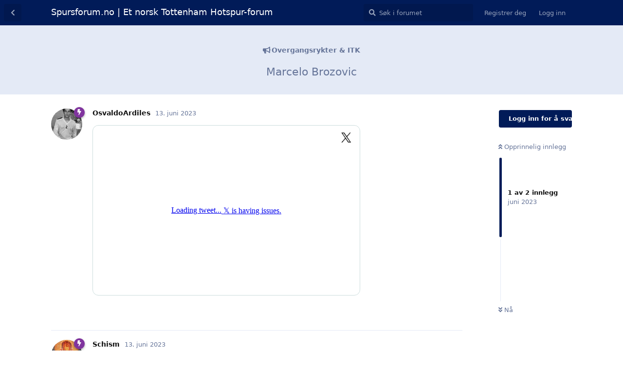

--- FILE ---
content_type: text/html; charset=utf-8
request_url: https://spursforum.no/d/276-marcelo-brozovic
body_size: 7211
content:
<!doctype html>
<html  dir="ltr"        lang="nb" >
    <head>
        <meta charset="utf-8">
        <title>Marcelo Brozovic - Spursforum.no | Et norsk Tottenham Hotspur-forum</title>

        <link rel="stylesheet" href="https://spursforum.no/assets/forum.css?v=8acc3d4c">
<link rel="canonical" href="https://spursforum.no/d/276-marcelo-brozovic">
<link rel="preload" href="https://spursforum.no/assets/forum.css?v=8acc3d4c" as="style">
<link rel="preload" href="https://spursforum.no/assets/forum.js?v=467ba867" as="script">
<link rel="preload" href="https://spursforum.no/assets/forum-nb.js?v=1d9e803e" as="script">
<link rel="preload" href="https://spursforum.no/assets/fonts/fa-solid-900.woff2" as="font" type="font/woff2" crossorigin="">
<link rel="preload" href="https://spursforum.no/assets/fonts/fa-regular-400.woff2" as="font" type="font/woff2" crossorigin="">
<meta name="viewport" content="width=device-width, initial-scale=1, maximum-scale=1, minimum-scale=1">
<meta name="description" content="">
<meta name="theme-color" content="#011b58">
<meta name="application-name" content="Spursforum.no | Et norsk Tottenham Hotspur-forum">
<meta name="robots" content="index, follow">
<meta name="twitter:card" content="summary_large_image">
<meta name="twitter:image" content="https://spursforum.no/assets/favicon-s2nbk0zn.png">
<meta name="twitter:title" content="Marcelo Brozovic">
<meta name="article:published_time" content="2023-06-13T07:06:47+00:00">
<meta name="twitter:description" content="">
<meta name="twitter:url" content="https://spursforum.no/d/276-marcelo-brozovic">
<link rel="shortcut icon" href="https://spursforum.no/assets/favicon-s2nbk0zn.png">
<meta property="og:site_name" content="Spursforum.no | Et norsk Tottenham Hotspur-forum">
<meta property="og:type" content="article">
<meta property="og:image" content="https://spursforum.no/assets/favicon-s2nbk0zn.png">
<meta property="og:title" content="Marcelo Brozovic">
<meta property="og:description" content="">
<meta property="og:url" content="https://spursforum.no/d/276-marcelo-brozovic">
<script type="application/ld+json">[{"@context":"http:\/\/schema.org","@type":"DiscussionForumPosting","publisher":{"@type":"Organization","name":"Spursforum.no | Et norsk Tottenham Hotspur-forum","url":"https:\/\/spursforum.no","description":"Uavhengig norsk forum for supportere av Tottenham Hotspur Football Club (Spurs). Her diskuteres, overgangsrykter, ITK, kamper, spillere og alt annet som har med klubben \u00e5 gj\u00f8re. COYS!","logo":null},"image":"https:\/\/spursforum.no\/assets\/favicon-s2nbk0zn.png","headline":"Marcelo Brozovic","datePublished":"2023-06-13T07:06:47+00:00","description":"","url":"https:\/\/spursforum.no\/d\/276-marcelo-brozovic","author":{"@type":"Person","name":"OsvaldoArdiles","url":"https:\/\/spursforum.no\/u\/OsvaldoArdiles"}},{"@context":"http:\/\/schema.org","@type":"WebSite","url":"https:\/\/spursforum.no\/","potentialAction":{"@type":"SearchAction","target":"https:\/\/spursforum.no\/?q={search_term_string}","query-input":"required name=search_term_string"}}]</script>
<!-- Global Site Tag (gtag.js) - Google Analytics -->
<script async src="https://www.googletagmanager.com/gtag/js?id=G-FBXX94MTJK"></script>
<script>
    window.dataLayer = window.dataLayer || [];
    function gtag(){dataLayer.push(arguments);}
    gtag('js', new Date());
</script>

    </head>

    <body>
        <div style="background-color:#011b58;color:white;text-align:center;">
<div style="max-width:1100px;display:flex;"></div>
</div>

<div id="app" class="App">

    <div id="app-navigation" class="App-navigation"></div>

    <div id="drawer" class="App-drawer">

        <header id="header" class="App-header">
            <div id="header-navigation" class="Header-navigation"></div>
            <div class="container">
                <div class="Header-title">
                    <a href="https://spursforum.no" id="home-link">
                                                    Spursforum.no | Et norsk Tottenham Hotspur-forum
                                            </a>
                </div>
                <div id="header-primary" class="Header-primary"></div>
                <div id="header-secondary" class="Header-secondary"></div>
            </div>
        </header>

    </div>

    <main class="App-content">
        <div id="content"></div>

        <div id="flarum-loading" style="display: none">
    Laster…
</div>

<noscript>
    <div class="Alert">
        <div class="container">
            Dette nettstedet er optimalisert for å vises i en moderne nettleser med JavaScript aktivert.
        </div>
    </div>
</noscript>

<div id="flarum-loading-error" style="display: none">
    <div class="Alert">
        <div class="container">
            Det oppstod en feil under innlasting av hele versjonen av dette nettstedet. Vennligst tøm nettleserens cache og oppdater siden for å prøve å løse feilen.
        </div>
    </div>
</div>

<noscript id="flarum-content">
    <div class="container">
    <h1>Marcelo Brozovic</h1>

    <div>
                    <article>
                                <div class="PostUser"><h3 class="PostUser-name">OsvaldoArdiles</h3></div>
                <div class="Post-body">
                    <p><iframe data-s9e-mediaembed="twitter" allow="autoplay *" allowfullscreen="" loading="lazy" onload="let c=new MessageChannel;c.port1.onmessage=e=&gt;this.style.height=e.data+'px';this.contentWindow.postMessage('s9e:init','*',[c.port2])" scrolling="no" style="border:0;height:350px;max-width:550px;width:100%" src="https://s9e.github.io/iframe/2/twitter.min.html#1668372281859493890"></iframe></p>

                </div>
            </article>

            <hr>
                    <article>
                                <div class="PostUser"><h3 class="PostUser-name">Schism</h3></div>
                <div class="Post-body">
                    <p>Ca. 0% sjanse for at han kommer til oss nå tenker jeg. Også litt usikker på om det er riktig spiller for oss. Litt eldre spillere fra andre ligaer har en tendens til å være rimelig "mixed bag". En ting er Perisic, men man har jo andre som feks Koulibaly. Ikke at alle mislykkes, men det blir ofte ikke så bra som man tror. Mitt inntrykk er også at han allerede er noe på hell.</p>

<p>Brozovic for noen år siden på sitt beste hadde vært fantastisk. En skikkelig pasningsspiller er det lenge siden vi har hatt på midten.</p>
                </div>
            </article>

            <hr>
            </div>

    
    </div>

</noscript>


        <div class="App-composer">
            <div class="container">
                <div id="composer"></div>
            </div>
        </div>
    </main>

</div>

<div class="footer" style="background-color: #011b58;min-height:200px;color:white;">

<div style="display:flex;padding:40px;justify-content:space-between;gap:2em;">

<div>
<strong>Navigasjon:</strong>
<nav>
<ul style="list-style:none;margin:0;padding:0;color:white;">
<li><a href="/t/tottenham-hotspur">Tottenham-nyheter</a></li>
<li><a href="/t/overgangsrykter">Tottenham-overgangsrykter og ITK</a></li>
<li><a href="/kamper">Tottenham kampoversikt / terminliste</a></li>
<li><a href="/tabell">Tottenhams tabellplassering</a></li>
<li><a href="/spillere">Tottenhams spillerstall</a></li>
<li><a href="/t/tottenhams-kamper">Tottenham-kamper (diskusjonstråder)</a></li>
<li><a href="/t/tottenhamspillere">Tottenham-spillere (diskusjonstråder)</a></li>
<li><a href="/t/supporterturer-til-london">Supporterturer til Tottenham Hotspur Stadium</a></li>
</ul>
</nav>
</div>

<div>
<ul style="list-style:none;margin:0;padding:0;color:white;">
<li><a href="/p/1-tottenham">Tottenham Hotspur</a></li>
<li><a href="/p/7-tottenham-billetter">Tottenham-billetter</a></li>
<li><a href="/billetter">Kjøp billetter til Tottenhams kamper</a></li>
<li><a href="/p/6-tottenham-hotspur-stadium">Tottenham Hotspur Stadium</a></li>
<li><a href="/p/8-se-tottenham-kamper-pa-tv">Se Tottenham-kamper på TV</a>
<li><a href="/p/2-om-siden">Om nettsiden</a></li>
<li><a href="/p/3-betingelser">Betingelser for bruk</a></li>
<li><a href="/p/4-personvern">Personvern</a></li>
<li><a href="/p/5-kontakt">Kontakt</a></li>
</ul>

</div>


</div>

</div>


        <div id="modal"></div>
        <div id="alerts"></div>

        <script>
            document.getElementById('flarum-loading').style.display = 'block';
            var flarum = {extensions: {}};
        </script>

        <script src="https://spursforum.no/assets/forum.js?v=467ba867"></script>
<script src="https://spursforum.no/assets/forum-nb.js?v=1d9e803e"></script>

        <script id="flarum-json-payload" type="application/json">{"resources":[{"type":"forums","id":"1","attributes":{"title":"Spursforum.no | Et norsk Tottenham Hotspur-forum","description":"Uavhengig norsk forum for supportere av Tottenham Hotspur Football Club (Spurs). Her diskuteres, overgangsrykter, ITK, kamper, spillere og alt annet som har med klubben \u00e5 gj\u00f8re. COYS!","showLanguageSelector":false,"baseUrl":"https:\/\/spursforum.no","basePath":"","baseOrigin":"https:\/\/spursforum.no","debug":false,"apiUrl":"https:\/\/spursforum.no\/api","welcomeTitle":"Velkommen til det norske Tottenham Hotspur-forumet.","welcomeMessage":"Dette uavhengige forumet har overtatt for det nedlagte \u003Ca target=\u0022_blank\u0022 href=\u0022http:\/\/tottenhamhotspur.no\/forum\/\u0022\u003Eforumet til Tottenhams Venner\u003C\/a\u003E.  Her diskuterer vi \u003Ca href=\u0022\/t\/tottenham-hotspur\u0022\u003ETottenham-nyheter\u003C\/a\u003E, \u003Ca href=\u0022\/t\/overgangsrykter\u0022\u003Eovergangsrykter og ITK knyttet til Tottenham\u003C\/a\u003E, \u003Ca href=\u0022\/t\/tottenhams-kamper\u0022\u003ETottenham-kamper\u003C\/a\u003E, \u003Ca href=\u0022\/t\/tottenhamspillere\u0022\u003ETottenham-spillere\u003C\/a\u003E, \u003Ca href=\u0022\/t\/supporterturer-til-london\u0022\u003Efotballturer til London for \u00e5 se Tottenham\u003C\/a\u003E osv. Det er fritt fram for alle Spursfans \u00e5 registrere seg. COYS!\n\u003Cbr\/\u003E\u003Cbr\/\u003E\nMerk at dette forumet inneholder annonselenker. Mer informasjon om dette: \u003Ca href=\u0022\/d\/507-affiliate-lenker-i-forumet\u0022\u003Etrykk her\u003C\/a\u003E.\n\u003Cbr\/\u003E\u003Cbr\/\u003E\n\u003Cstrong\u003EProblemer med \u00e5 \u003Cspan style=\u0022text-decoration:underline\u0022\u003Eaktivere bruker\u003C\/span\u003E eller \u003Cspan style=\u0022text-decoration:underline\u0022\u003Epassordtilbakestilling\u003C\/span\u003E?\u003C\/strong\u003E Ta kontakt p\u00e5 post@spursforum.no for hjelp.","themePrimaryColor":"#011b58","themeSecondaryColor":"#011b58","logoUrl":null,"faviconUrl":"https:\/\/spursforum.no\/assets\/favicon-s2nbk0zn.png","headerHtml":"\u003Cdiv style=\u0022background-color:#011b58;color:white;text-align:center;\u0022\u003E\n\u003Cdiv style=\u0022max-width:1100px;display:flex;\u0022\u003E\u003C\/div\u003E\n\u003C\/div\u003E","footerHtml":"\u003Cdiv class=\u0022footer\u0022 style=\u0022background-color: #011b58;min-height:200px;color:white;\u0022\u003E\n\n\u003Cdiv style=\u0022display:flex;padding:40px;justify-content:space-between;gap:2em;\u0022\u003E\n\n\u003Cdiv\u003E\n\u003Cstrong\u003ENavigasjon:\u003C\/strong\u003E\n\u003Cnav\u003E\n\u003Cul style=\u0022list-style:none;margin:0;padding:0;color:white;\u0022\u003E\n\u003Cli\u003E\u003Ca href=\u0022\/t\/tottenham-hotspur\u0022\u003ETottenham-nyheter\u003C\/a\u003E\u003C\/li\u003E\n\u003Cli\u003E\u003Ca href=\u0022\/t\/overgangsrykter\u0022\u003ETottenham-overgangsrykter og ITK\u003C\/a\u003E\u003C\/li\u003E\n\u003Cli\u003E\u003Ca href=\u0022\/kamper\u0022\u003ETottenham kampoversikt \/ terminliste\u003C\/a\u003E\u003C\/li\u003E\n\u003Cli\u003E\u003Ca href=\u0022\/tabell\u0022\u003ETottenhams tabellplassering\u003C\/a\u003E\u003C\/li\u003E\n\u003Cli\u003E\u003Ca href=\u0022\/spillere\u0022\u003ETottenhams spillerstall\u003C\/a\u003E\u003C\/li\u003E\n\u003Cli\u003E\u003Ca href=\u0022\/t\/tottenhams-kamper\u0022\u003ETottenham-kamper (diskusjonstr\u00e5der)\u003C\/a\u003E\u003C\/li\u003E\n\u003Cli\u003E\u003Ca href=\u0022\/t\/tottenhamspillere\u0022\u003ETottenham-spillere (diskusjonstr\u00e5der)\u003C\/a\u003E\u003C\/li\u003E\n\u003Cli\u003E\u003Ca href=\u0022\/t\/supporterturer-til-london\u0022\u003ESupporterturer til Tottenham Hotspur Stadium\u003C\/a\u003E\u003C\/li\u003E\n\u003C\/ul\u003E\n\u003C\/nav\u003E\n\u003C\/div\u003E\n\n\u003Cdiv\u003E\n\u003Cul style=\u0022list-style:none;margin:0;padding:0;color:white;\u0022\u003E\n\u003Cli\u003E\u003Ca href=\u0022\/p\/1-tottenham\u0022\u003ETottenham Hotspur\u003C\/a\u003E\u003C\/li\u003E\n\u003Cli\u003E\u003Ca href=\u0022\/p\/7-tottenham-billetter\u0022\u003ETottenham-billetter\u003C\/a\u003E\u003C\/li\u003E\n\u003Cli\u003E\u003Ca href=\u0022\/billetter\u0022\u003EKj\u00f8p billetter til Tottenhams kamper\u003C\/a\u003E\u003C\/li\u003E\n\u003Cli\u003E\u003Ca href=\u0022\/p\/6-tottenham-hotspur-stadium\u0022\u003ETottenham Hotspur Stadium\u003C\/a\u003E\u003C\/li\u003E\n\u003Cli\u003E\u003Ca href=\u0022\/p\/8-se-tottenham-kamper-pa-tv\u0022\u003ESe Tottenham-kamper p\u00e5 TV\u003C\/a\u003E\n\u003Cli\u003E\u003Ca href=\u0022\/p\/2-om-siden\u0022\u003EOm nettsiden\u003C\/a\u003E\u003C\/li\u003E\n\u003Cli\u003E\u003Ca href=\u0022\/p\/3-betingelser\u0022\u003EBetingelser for bruk\u003C\/a\u003E\u003C\/li\u003E\n\u003Cli\u003E\u003Ca href=\u0022\/p\/4-personvern\u0022\u003EPersonvern\u003C\/a\u003E\u003C\/li\u003E\n\u003Cli\u003E\u003Ca href=\u0022\/p\/5-kontakt\u0022\u003EKontakt\u003C\/a\u003E\u003C\/li\u003E\n\u003C\/ul\u003E\n\n\u003C\/div\u003E\n\n\n\u003C\/div\u003E\n\n\u003C\/div\u003E","allowSignUp":true,"defaultRoute":"\/all","canViewForum":true,"canStartDiscussion":false,"canSearchUsers":false,"canCreateAccessToken":false,"canModerateAccessTokens":false,"assetsBaseUrl":"https:\/\/spursforum.no\/assets","canViewFlags":false,"guidelinesUrl":null,"canBypassTagCounts":false,"minPrimaryTags":"1","maxPrimaryTags":"1","minSecondaryTags":"0","maxSecondaryTags":"4","afrux-forum-widgets-core.config":[],"afrux-forum-widgets-core.preferDataWithInitialLoad":false,"stickiest.badge_icon":"fas fa-layer-group","jslirola.login2seeplus.post":"-1","jslirola.login2seeplus.link":"0","jslirola.login2seeplus.image":"1","jslirola.login2seeplus.php":"0","jslirola.login2seeplus.code":"0","canSeeUserDirectoryLink":false,"userDirectoryDefaultSort":"username_az","userDirectorySmallCards":true,"userDirectoryDisableGlobalSearchSource":true,"userDirectoryLinkGroupMentions":true,"fof-user-bio.maxLength":200,"fof-user-bio.maxLines":0,"ReactionConverts":[null,null,"thumbsup"],"fofReactionsAllowAnonymous":false,"fofReactionsCdnUrl":"https:\/\/cdnjs.cloudflare.com\/ajax\/libs\/twemoji\/14.0.2\/72x72\/[codepoint].png","allowPollOptionImage":false,"fof-oauth":[null,{"name":"facebook","icon":"fab fa-facebook","priority":0},null,null,null,{"name":"google","icon":"fab fa-google","priority":0},null],"fof-oauth.only_icons":false,"fof-oauth.popupWidth":580,"fof-oauth.popupHeight":400,"fof-oauth.fullscreenPopup":true,"fof-merge-discussions.search_limit":4,"fof-discussion-thumbnail.link_to_discussion":false,"allowUsernameMentionFormat":true,"emojioneAreaEnableSearch":true,"emojioneAreaEnableRecent":true,"emojioneAreaEnableTones":true,"emojioneAreaFiltersPositionBottom":false,"emojioneAreaSearchPositionBottom":false,"emojioneAreaHideFlarumButton":true,"canViewOnlineUsersWidget":false,"totalOnlineUsers":2},"relationships":{"groups":{"data":[{"type":"groups","id":"1"},{"type":"groups","id":"2"},{"type":"groups","id":"3"},{"type":"groups","id":"4"}]},"tags":{"data":[{"type":"tags","id":"1"},{"type":"tags","id":"2"},{"type":"tags","id":"3"},{"type":"tags","id":"5"},{"type":"tags","id":"6"},{"type":"tags","id":"22"},{"type":"tags","id":"10"},{"type":"tags","id":"15"},{"type":"tags","id":"11"},{"type":"tags","id":"12"}]},"reactions":{"data":[{"type":"reactions","id":"2"},{"type":"reactions","id":"4"},{"type":"reactions","id":"5"},{"type":"reactions","id":"6"},{"type":"reactions","id":"7"},{"type":"reactions","id":"8"},{"type":"reactions","id":"9"},{"type":"reactions","id":"10"},{"type":"reactions","id":"11"},{"type":"reactions","id":"12"},{"type":"reactions","id":"13"},{"type":"reactions","id":"14"},{"type":"reactions","id":"16"},{"type":"reactions","id":"17"},{"type":"reactions","id":"18"}]},"onlineUsers":{"data":[{"type":"users","id":"13"},{"type":"users","id":"128"}]}}},{"type":"groups","id":"1","attributes":{"nameSingular":"Admin","namePlural":"Admins","color":"#B72A2A","icon":"fas fa-wrench","isHidden":0}},{"type":"groups","id":"2","attributes":{"nameSingular":"Guest","namePlural":"Guests","color":null,"icon":null,"isHidden":0}},{"type":"groups","id":"3","attributes":{"nameSingular":"Member","namePlural":"Members","color":null,"icon":null,"isHidden":0}},{"type":"groups","id":"4","attributes":{"nameSingular":"Mod","namePlural":"Mods","color":"#80349E","icon":"fas fa-bolt","isHidden":0}},{"type":"tags","id":"1","attributes":{"name":"Tottenham Hotspur","description":"Tottenham-nyheter og andre aktuelle temaer knyttet til Tottenham Hotspur Football Club (THFC). Husk at rykter ikke skal postes i denne delen, men skal postes i Overgangsrykter. COYS!","slug":"tottenham-hotspur","color":"","backgroundUrl":null,"backgroundMode":null,"icon":"fas fa-crow","discussionCount":337,"position":0,"defaultSort":null,"isChild":false,"isHidden":false,"lastPostedAt":"2026-01-14T17:20:44+00:00","canStartDiscussion":false,"canAddToDiscussion":false}},{"type":"tags","id":"2","attributes":{"name":"Overgangsrykter \u0026 ITK","description":"De nyeste ryktene, overgangsryktene, ITK og diskusjoner rundt spillere som Tottenham er lenket til. Husk \u00e5 poste kildehenvisninger der det er naturlig. Tr\u00e5doverskriften skal inneholde navn p\u00e5 spilleren tr\u00e5den omhandler.","slug":"overgangsrykter","color":"","backgroundUrl":null,"backgroundMode":null,"icon":"fas fa-bullhorn","discussionCount":188,"position":2,"defaultSort":null,"isChild":false,"isHidden":false,"lastPostedAt":"2026-01-14T18:10:40+00:00","canStartDiscussion":false,"canAddToDiscussion":false}},{"type":"tags","id":"3","attributes":{"name":"Supporterturer til London","description":"Alt som har med fotballturer til England for \u00e5 se Tottenham. Lurer du p\u00e5 hvor du f\u00e5r tak i billetter til Tottenham Hotspur Stadium eller bortekamper, hvor du skal bo eller hvordan du kommer deg rundt - sjekk her!","slug":"supporterturer-til-london","color":"","backgroundUrl":null,"backgroundMode":null,"icon":"fas fa-city","discussionCount":4,"position":3,"defaultSort":null,"isChild":false,"isHidden":false,"lastPostedAt":"2024-09-11T01:04:56+00:00","canStartDiscussion":false,"canAddToDiscussion":false}},{"type":"tags","id":"5","attributes":{"name":"Generell fotballdiskusjon","description":"Her kan dere diskutere generelle fotballemner. Om det n\u00e5 er FIFA og UEFA, penger og overganger eller lag og spillere s\u00e5 kan dette diskuteres her.","slug":"generell-fotballdiskusjon","color":"","backgroundUrl":null,"backgroundMode":null,"icon":"fas fa-futbol","discussionCount":93,"position":4,"defaultSort":null,"isChild":false,"isHidden":false,"lastPostedAt":"2026-01-14T17:06:09+00:00","canStartDiscussion":false,"canAddToDiscussion":false}},{"type":"tags","id":"6","attributes":{"name":"Snikk-Snakk","description":"Her har dere muligheten til \u00e5 diskutere alt det som ikke har med fotball \u00e5 gj\u00f8re. Unntaket er diskusjoner omkring politikk.","slug":"snikk-snakk","color":"","backgroundUrl":null,"backgroundMode":null,"icon":"fas fa-comments","discussionCount":39,"position":5,"defaultSort":null,"isChild":false,"isHidden":false,"lastPostedAt":"2026-01-10T11:03:36+00:00","canStartDiscussion":false,"canAddToDiscussion":false}},{"type":"tags","id":"22","attributes":{"name":"Tottenham Hotspur Women","description":"Nyheter, kamper, rykter og andre aktuelle temaer knyttet til Tottenham Hotspur Women.","slug":"tottenham-hotspur-women","color":"","backgroundUrl":null,"backgroundMode":null,"icon":"fas fa-female","discussionCount":1,"position":1,"defaultSort":null,"isChild":false,"isHidden":false,"lastPostedAt":"2026-01-13T09:36:56+00:00","canStartDiscussion":false,"canAddToDiscussion":false}},{"type":"tags","id":"10","attributes":{"name":"Tottenhams kamper","description":"Oversikt over alle Tottenhams kamper. Les tr\u00e5den \u0022Kampmal\u0022 for hvordan oppsett av ny kamptr\u00e5d skal se ut.","slug":"tottenhams-kamper","color":"","backgroundUrl":null,"backgroundMode":null,"icon":"fas fa-podcast","discussionCount":190,"position":null,"defaultSort":null,"isChild":false,"isHidden":false,"lastPostedAt":"2026-01-11T15:21:16+00:00","canStartDiscussion":false,"canAddToDiscussion":false}},{"type":"tags","id":"15","attributes":{"name":"Premier League","description":"Oversikt over Tottenham Hotspur sine kamper i Premier League (PL).","slug":"premier-league","color":"","backgroundUrl":null,"backgroundMode":null,"icon":"fas fa-trophy","discussionCount":150,"position":null,"defaultSort":null,"isChild":false,"isHidden":false,"lastPostedAt":"2026-01-13T21:24:07+00:00","canStartDiscussion":false,"canAddToDiscussion":false}},{"type":"tags","id":"11","attributes":{"name":"Tottenhams spillere","description":"Oversikt over de n\u00e5v\u00e6rende spillerne til Tottenham Hotspur Football Club (THFC). Det finnes ogs\u00e5 en oversikt over tidligere spillere og Tottenham-legender.","slug":"tottenhamspillere","color":"","backgroundUrl":null,"backgroundMode":null,"icon":"fas fa-user","discussionCount":70,"position":null,"defaultSort":null,"isChild":false,"isHidden":false,"lastPostedAt":"2026-01-14T17:20:44+00:00","canStartDiscussion":false,"canAddToDiscussion":false}},{"type":"tags","id":"12","attributes":{"name":"Tidligere spillere ","description":"Tidligere spillere av Tottenham Hotspur, inklusiv Spurs-legender.","slug":"tidligere-spillere","color":"","backgroundUrl":null,"backgroundMode":null,"icon":"fas fa-user-check","discussionCount":67,"position":null,"defaultSort":null,"isChild":false,"isHidden":false,"lastPostedAt":"2026-01-04T16:31:39+00:00","canStartDiscussion":false,"canAddToDiscussion":false}},{"type":"reactions","id":"2","attributes":{"identifier":"heart","display":"Elsker","type":"emoji","enabled":true}},{"type":"reactions","id":"4","attributes":{"identifier":"entertained","display":"Haha","type":"emoji","enabled":true}},{"type":"reactions","id":"5","attributes":{"identifier":"surprised","display":"Overrasket","type":"emoji","enabled":true}},{"type":"reactions","id":"6","attributes":{"identifier":"cry","display":"Trist","type":"emoji","enabled":true}},{"type":"reactions","id":"7","attributes":{"identifier":"enraged","display":"Sint","type":"emoji","enabled":true}},{"type":"reactions","id":"8","attributes":{"identifier":"see_no_evil","display":"Flau","type":"emoji","enabled":true}},{"type":"reactions","id":"9","attributes":{"identifier":"clap","display":"Klapper","type":"emoji","enabled":true}},{"type":"reactions","id":"10","attributes":{"identifier":"shocked","display":"Sjokkert","type":"emoji","enabled":true}},{"type":"reactions","id":"11","attributes":{"identifier":"fingers_crossed","display":"H\u00e5per","type":"emoji","enabled":true}},{"type":"reactions","id":"12","attributes":{"identifier":"sleeping","display":"Sovner","type":"emoji","enabled":true}},{"type":"reactions","id":"13","attributes":{"identifier":"scream","display":"Skriker","type":"emoji","enabled":true}},{"type":"reactions","id":"14","attributes":{"identifier":"grin","display":"Gliser","type":"emoji","enabled":true}},{"type":"reactions","id":"16","attributes":{"identifier":"celebrating","display":"Feirer","type":"emoji","enabled":true}},{"type":"reactions","id":"17","attributes":{"identifier":"thinking","display":"Tenker","type":"emoji","enabled":true}},{"type":"reactions","id":"18","attributes":{"identifier":"popcorn","display":"Interessant","type":"emoji","enabled":true}},{"type":"users","id":"13","attributes":{"username":"KOG","displayName":"KOG","avatarUrl":null,"slug":"KOG","joinTime":"2022-03-31T19:46:13+00:00","discussionCount":0,"commentCount":0,"canEdit":false,"canEditCredentials":false,"canEditGroups":false,"canDelete":false,"lastSeenAt":"2026-01-14T19:45:35+00:00","canSuspend":false,"canEditPolls":false,"canStartPolls":false,"canSelfEditPolls":false,"canVotePolls":false,"ignored":false,"canBeIgnored":true}},{"type":"users","id":"128","attributes":{"username":"MartinTvetenEvensen","displayName":"MartinTvetenEvensen","avatarUrl":"https:\/\/spursforum.no\/assets\/avatars\/ZU7RnhyneE3CIAIF.png","slug":"MartinTvetenEvensen","joinTime":"2025-01-31T21:22:29+00:00","discussionCount":0,"commentCount":0,"canEdit":false,"canEditCredentials":false,"canEditGroups":false,"canDelete":false,"lastSeenAt":"2026-01-14T19:44:56+00:00","canSuspend":false,"canEditPolls":false,"canStartPolls":false,"canSelfEditPolls":false,"canVotePolls":false,"ignored":false,"canBeIgnored":true}}],"session":{"userId":0,"csrfToken":"yeSl2TXXWtNSylglTZBfUBq3WFWBhFCXEL5GBDuI"},"locales":{"nb":"Norwegian","en":"English"},"locale":"nb","fof-reactions.cdnUrl":"https:\/\/cdnjs.cloudflare.com\/ajax\/libs\/twemoji\/14.0.2\/72x72\/[codepoint].png","googleTrackingCode":"G-FBXX94MTJK","apiDocument":{"data":{"type":"discussions","id":"276","attributes":{"title":"Marcelo Brozovic","slug":"276-marcelo-brozovic","commentCount":2,"participantCount":2,"createdAt":"2023-06-13T07:06:47+00:00","lastPostedAt":"2023-06-13T07:51:42+00:00","lastPostNumber":2,"canReply":false,"canRename":false,"canDelete":false,"canHide":false,"isApproved":true,"customThumbnail":null,"isSticky":false,"canSticky":false,"canTag":false,"isStickiest":false,"isTagSticky":false,"canStickiest":false,"canTagSticky":false,"canSplit":false,"canSeeReactions":false,"canMerge":false,"subscription":null,"isLocked":false,"canLock":false,"canFeature":false},"relationships":{"user":{"data":{"type":"users","id":"2"}},"posts":{"data":[{"type":"posts","id":"14663"},{"type":"posts","id":"14665"}]},"tags":{"data":[{"type":"tags","id":"2"}]}}},"included":[{"type":"users","id":"2","attributes":{"username":"OsvaldoArdiles","displayName":"OsvaldoArdiles","avatarUrl":"https:\/\/spursforum.no\/assets\/avatars\/QY6JO3WlLuwdDkH9.png","slug":"OsvaldoArdiles","joinTime":"2022-03-30T07:43:13+00:00","discussionCount":14,"commentCount":707,"canEdit":false,"canEditCredentials":false,"canEditGroups":false,"canDelete":false,"lastSeenAt":"2026-01-14T13:46:22+00:00","canSuspend":false,"canEditPolls":false,"canStartPolls":false,"canSelfEditPolls":false,"canVotePolls":false,"ignored":false,"canBeIgnored":true},"relationships":{"groups":{"data":[{"type":"groups","id":"4"}]}}},{"type":"users","id":"15","attributes":{"username":"Schism","displayName":"Schism","avatarUrl":"https:\/\/spursforum.no\/assets\/avatars\/cwDUvVjqjZEqSVlM.png","slug":"Schism","joinTime":"2022-04-01T07:29:03+00:00","discussionCount":10,"commentCount":11608,"canEdit":false,"canEditCredentials":false,"canEditGroups":false,"canDelete":false,"lastSeenAt":"2026-01-14T16:51:40+00:00","canSuspend":false,"canEditPolls":false,"canStartPolls":false,"canSelfEditPolls":false,"canVotePolls":false,"ignored":false,"canBeIgnored":true},"relationships":{"groups":{"data":[{"type":"groups","id":"4"}]}}},{"type":"posts","id":"14663","attributes":{"number":1,"createdAt":"2023-06-13T07:06:47+00:00","contentType":"comment","contentHtml":"\u003Cp\u003E\u003Ciframe data-s9e-mediaembed=\u0022twitter\u0022 allow=\u0022autoplay *\u0022 allowfullscreen=\u0022\u0022 loading=\u0022lazy\u0022 onload=\u0022let c=new MessageChannel;c.port1.onmessage=e=\u0026gt;this.style.height=e.data+\u0027px\u0027;this.contentWindow.postMessage(\u0027s9e:init\u0027,\u0027*\u0027,[c.port2])\u0022 scrolling=\u0022no\u0022 style=\u0022border:0;height:350px;max-width:550px;width:100%\u0022 src=\u0022https:\/\/s9e.github.io\/iframe\/2\/twitter.min.html#1668372281859493890\u0022\u003E\u003C\/iframe\u003E\u003C\/p\u003E\n","renderFailed":false,"canEdit":false,"canDelete":false,"canHide":false,"mentionedByCount":0,"canFlag":false,"canLike":false,"likesCount":0,"isApproved":true,"canApprove":false,"canReact":false,"canDeletePostReactions":false,"reactionCounts":{"2":0,"4":0,"5":0,"6":0,"7":0,"8":0,"9":0,"10":0,"11":0,"12":0,"13":0,"14":0,"16":0,"17":0,"18":0},"userReactionIdentifier":null},"relationships":{"discussion":{"data":{"type":"discussions","id":"276"}},"user":{"data":{"type":"users","id":"2"}},"likes":{"data":[]},"mentionedBy":{"data":[]}}},{"type":"posts","id":"14665","attributes":{"number":2,"createdAt":"2023-06-13T07:51:42+00:00","contentType":"comment","contentHtml":"\u003Cp\u003ECa. 0% sjanse for at han kommer til oss n\u00e5 tenker jeg. Ogs\u00e5 litt usikker p\u00e5 om det er riktig spiller for oss. Litt eldre spillere fra andre ligaer har en tendens til \u00e5 v\u00e6re rimelig \u0022mixed bag\u0022. En ting er Perisic, men man har jo andre som feks Koulibaly. Ikke at alle mislykkes, men det blir ofte ikke s\u00e5 bra som man tror. Mitt inntrykk er ogs\u00e5 at han allerede er noe p\u00e5 hell.\u003C\/p\u003E\n\n\u003Cp\u003EBrozovic for noen \u00e5r siden p\u00e5 sitt beste hadde v\u00e6rt fantastisk. En skikkelig pasningsspiller er det lenge siden vi har hatt p\u00e5 midten.\u003C\/p\u003E","renderFailed":false,"canEdit":false,"canDelete":false,"canHide":false,"mentionedByCount":0,"canFlag":false,"canLike":false,"likesCount":1,"isApproved":true,"canApprove":false,"canReact":false,"canDeletePostReactions":false,"reactionCounts":{"2":0,"4":0,"5":0,"6":0,"7":0,"8":0,"9":0,"10":0,"11":0,"12":0,"13":0,"14":0,"16":0,"17":0,"18":0},"userReactionIdentifier":null},"relationships":{"discussion":{"data":{"type":"discussions","id":"276"}},"user":{"data":{"type":"users","id":"15"}},"likes":{"data":[{"type":"users","id":"2"}]},"mentionedBy":{"data":[]}}},{"type":"groups","id":"4","attributes":{"nameSingular":"Mod","namePlural":"Mods","color":"#80349E","icon":"fas fa-bolt","isHidden":0}},{"type":"tags","id":"2","attributes":{"name":"Overgangsrykter \u0026 ITK","description":"De nyeste ryktene, overgangsryktene, ITK og diskusjoner rundt spillere som Tottenham er lenket til. Husk \u00e5 poste kildehenvisninger der det er naturlig. Tr\u00e5doverskriften skal inneholde navn p\u00e5 spilleren tr\u00e5den omhandler.","slug":"overgangsrykter","color":"","backgroundUrl":null,"backgroundMode":null,"icon":"fas fa-bullhorn","discussionCount":188,"position":2,"defaultSort":null,"isChild":false,"isHidden":false,"lastPostedAt":"2026-01-14T18:10:40+00:00","canStartDiscussion":false,"canAddToDiscussion":false}}]}}</script>

        <script>
            const data = JSON.parse(document.getElementById('flarum-json-payload').textContent);
            document.getElementById('flarum-loading').style.display = 'none';

            try {
                flarum.core.app.load(data);
                flarum.core.app.bootExtensions(flarum.extensions);
                flarum.core.app.boot();
            } catch (e) {
                var error = document.getElementById('flarum-loading-error');
                error.innerHTML += document.getElementById('flarum-content').textContent;
                error.style.display = 'block';
                throw e;
            }
        </script>

        
    </body>
</html>


--- FILE ---
content_type: application/javascript
request_url: https://spursforum.no/assets/forum-nb.js?v=1d9e803e
body_size: 11408
content:
flarum.core.app.translator.addTranslations({"core.forum.change_email.incorrect_password_message":"Passordet du oppga er feil.","core.forum.change_password.send_button":"Send e-post for tilbakestilling av passord","core.forum.change_password.text":"Klikk p\u00e5 knappen nedenfor og f\u00f8lg instruksjonene i e-posten for \u00e5 endre passordet ditt.","core.forum.composer.close_tooltip":"Lukk","core.forum.composer.exit_full_screen_tooltip":"Avslutt fullskjerm","core.forum.composer.full_screen_tooltip":"Fullskjerm","core.forum.composer.minimize_tooltip":"Minimer","core.forum.composer.preview_tooltip":"Forh\u00e5ndsvis","core.forum.composer_discussion.body_placeholder":"Skriv et innlegg...","core.forum.composer_discussion.discard_confirmation":"Du har ikke publisert diskusjonen din. Vil du forkaste den?","core.forum.composer_discussion.submit_button":"Publiser diskusjon","core.forum.composer_discussion.title_placeholder":"Diskusjonstittel","core.forum.composer_edit.discard_confirmation":"Du har ikke lagret endringene dine. Vil du forkaste dem?","core.forum.composer_edit.edited_message":"Endringene dine har blitt lagret.","core.forum.composer_edit.post_link":"Innlegg #{number} i {discussion}","core.forum.composer_reply.discard_confirmation":"Du har ikke publisert svaret ditt. Vil du forkaste det?","core.forum.composer_reply.posted_message":"Svaret ditt ble publisert.","core.forum.composer_reply.submit_button":"Publiser svar","core.forum.discussion_controls.cannot_reply_button":"Kan ikke svare","core.forum.discussion_controls.cannot_reply_text":"Du har ikke tillatelse til \u00e5 svare p\u00e5 denne diskusjonen.","core.forum.discussion_controls.delete_confirmation":"Er du sikker p\u00e5 at du vil slette denne diskusjonen?","core.forum.discussion_controls.log_in_to_reply_button":"Logg inn for \u00e5 svare","core.forum.discussion_controls.toggle_dropdown_accessible_label":"Vis handlingsmeny for diskusjon","core.forum.discussion_list.empty_text":"Det ser ut til at det ikke er noen diskusjoner her.","core.forum.discussion_list.replied_text":"{username} svarte {ago}","core.forum.discussion_list.started_text":"{username} startet {ago}","core.forum.discussion_list.total_replies_a11y_label":"{count, plural, one {# svar} other {# svar}}","core.forum.discussion_list.unread_replies_a11y_label":"{count, plural, one {# ulest svar} other {# uleste svar}}. Marker {count, plural, one {det uleste svaret som lest} other {de uleste svarene som lest}}.","core.forum.forgot_password.email_sent_message":"Vi har sendt deg en e-post med en lenke for \u00e5 tilbakestille passordet ditt. Sjekk spam-mappen din hvis du ikke ser den innen et minutt eller to.","core.forum.forgot_password.not_found_message":"Det finnes ingen bruker registrert med denne e-postadressen.","core.forum.forgot_password.submit_button":"Gjenopprett passord","core.forum.forgot_password.text":"Skriv inn e-postadressen din, s\u00e5 sender vi deg en lenke for \u00e5 tilbakestille passordet ditt.","core.forum.forgot_password.title":"Glemt passord","core.forum.header.admin_button":"Admin","core.forum.header.back_to_index_tooltip":"Tilbake til diskusjonslisten","core.forum.header.locale_dropdown_accessible_label":"Endre forumets spr\u00e5k","core.forum.header.profile_button":"Profil","core.forum.header.search_clear_button_accessible_label":"T\u00f8m s\u00f8kefeltet","core.forum.header.search_placeholder":"S\u00f8k i forumet","core.forum.header.search_role_label":"S\u00f8k i forumet","core.forum.header.session_dropdown_accessible_label":"Vis sesjonsalternativer","core.forum.index.cannot_start_discussion_button":"Kan ikke starte diskusjon","core.forum.index.mark_all_as_read_confirmation":"Er du sikker p\u00e5 at du vil markere alle diskusjoner som lest?","core.forum.index.refresh_tooltip":"Oppdater","core.forum.index.toggle_sidenav_dropdown_accessible_label":"Vis navigasjonsmeny","core.forum.index_sort.latest_button":"Nyeste","core.forum.index_sort.newest_button":"Ferskeste","core.forum.index_sort.oldest_button":"Eldste","core.forum.index_sort.relevance_button":"Relevans","core.forum.index_sort.toggle_dropdown_accessible_label":"Endre sortering av diskusjonslisten","core.forum.index_sort.top_button":"Topp","core.forum.log_in.forgot_password_link":"Glemt passord?","core.forum.log_in.invalid_login_message":"Innloggingsinformasjonen din var feil.","core.forum.log_in.remember_me_label":"Husk meg","core.forum.log_in.sign_up_text":"Har du ikke en konto? <a>Registrer deg<\/a>","core.forum.log_in.username_or_email_placeholder":"Brukernavn eller e-post","core.forum.notifications.delete_all_confirm":"Er du sikker p\u00e5 at du vil slette alle varslinger? Denne handlingen kan ikke angres.","core.forum.notifications.delete_all_tooltip":"Slett alle varslinger","core.forum.notifications.discussion_renamed_text":"{username} endret tittelen","core.forum.notifications.empty_text":"Ingen varslinger","core.forum.notifications.mark_as_read_tooltip":"Marker som lest","core.forum.notifications.toggle_dropdown_accessible_label":"Vis varslinger","core.forum.post.edited_text":"Redigert","core.forum.post.edited_tooltip":"{username} redigerte {ago}","core.forum.post.number_tooltip":"Innlegg #{number}","core.forum.post_controls.delete_confirmation":"Er du sikker p\u00e5 at du vil slette dette innlegget permanent? Denne handlingen kan ikke angres.","core.forum.post_controls.hide_confirmation":"Er du sikker p\u00e5 at du vil slette dette innlegget?","core.forum.post_controls.toggle_dropdown_accessible_label":"Vis innleggskontroller","core.forum.post_scrubber.now_link":"N\u00e5","core.forum.post_scrubber.original_post_link":"Opprinnelig innlegg","core.forum.post_scrubber.unread_text":"{count} ulest","core.forum.post_scrubber.viewing_text":"{count, plural, one {{index} av {formattedCount} innlegg} other {{index} av {formattedCount} innlegg}}","core.forum.post_stream.discussion_renamed_old_tooltip":"Den gamle tittelen var: \"{old}\"","core.forum.post_stream.discussion_renamed_text":"{username} endret tittelen til {new} den {time}.","core.forum.post_stream.time_lapsed_text":"{period} senere","core.forum.rename_discussion.title":"Endre diskusjonstittel","core.forum.search.all_discussions_button":"S\u00f8k etter \"{query}\" i alle diskusjoner","core.forum.security.browser_on_operating_system":"{browser} p\u00e5 {os}","core.forum.security.cannot_terminate_current_session":"Du kan ikke avslutte den aktive \u00f8kten. Vennligst logg ut i stedet.","core.forum.security.created":"Opprettet","core.forum.security.current_active_session":"Gjeldende aktiv \u00f8kt","core.forum.security.developer_tokens_heading":"Utviklertokener","core.forum.security.empty_text":"Det ser ut til at det ikke er noe \u00e5 se her.","core.forum.security.global_logout.heading":"Global utlogging","core.forum.security.global_logout.help_text":"Fjerner gjeldende \u00f8kt-cookie, avslutter alle \u00f8kter, tilbakekaller utviklertokener og ugyldiggj\u00f8r e-poster for bekreftelse eller tilbakestilling av passord.","core.forum.security.hide_access_token":"Skjul token","core.forum.security.last_activity":"Siste aktivitet","core.forum.security.new_access_token_modal.submit_button":"Opprett token","core.forum.security.new_access_token_modal.title_placeholder":"Tittel","core.forum.security.revoke_access_token":"Tilbakekall","core.forum.security.sessions_heading":"Aktive \u00f8kter","core.forum.security.session_terminated":"{count, plural, one {\u00d8kt avsluttet} other {# \u00f8kter avsluttet}}.","core.forum.security.session_termination_failed":"Det oppstod en feil under avslutning av \u00f8ktene dine.","core.forum.security.show_access_token":"Vis token","core.forum.security.terminate_all_other_sessions":"Avslutt alle andre \u00f8kter","core.forum.security.terminate_session":"Avslutt \u00f8kt","core.forum.security.token_revoked":"Token tilbakekalt.","core.forum.security.token_item_title":"{title} - {token}","core.forum.security.token_title_placeholder":"\/","core.forum.settings.account_heading":"Konto","core.forum.settings.notification_checkbox_a11y_label_template":"Motta varsler \u00ab {description} \u00bb via {method}","core.forum.settings.notify_by_web_heading":"Web","core.forum.settings.notify_discussion_renamed_label":"Noen omd\u00f8per en diskusjon jeg har startet","core.forum.settings.privacy_disclose_online_label":"Tillat andre \u00e5 se at jeg er online","core.forum.settings.privacy_heading":"Personvern","core.forum.sign_up.log_in_text":"Har du allerede en konto? <a>Logg inn<\/a>","core.forum.sign_up.welcome_text":"Velkommen {username}!","core.forum.user.avatar_upload_button":"Last opp","core.forum.user.avatar_upload_tooltip":"Last opp en ny avatar","core.forum.user.in_discussion_text":"I {discussion}","core.forum.user.joined_date_text":"Ble med for {ago}","core.forum.user.online_text":"Online","core.forum.user.posts_empty_text":"Det ser ut til \u00e5 ikke v\u00e6re noen innlegg her.","core.forum.user_controls.button":"Kontroller","core.forum.user_controls.delete_confirmation":"Er du sikker p\u00e5 at du vil slette denne brukeren? Innleggene deres vil ikke bli slettet.","core.forum.user_controls.delete_error_message":"Sletting av brukeren <i>{username} ({email})<\/i> mislyktes","core.forum.user_controls.delete_success_message":"Brukeren <i>{username} ({email})<\/i> er slettet","core.forum.user_controls.toggle_dropdown_accessible_label":"Vis brukerens kontrollmeny","core.forum.user_email_confirmation.resend_button":"Send bekreftelsesmail p\u00e5 nytt","core.forum.user_email_confirmation.sent_message":"Sendt","core.forum.welcome_hero.hide":"Skjul velkomstmelding","core.lib.debug_button":"Feils\u00f8k","core.lib.alert.dismiss_a11y_label":"Avvis varsel","core.lib.badge.hidden_tooltip":"Skjult","core.lib.dropdown.toggle_dropdown_accessible_label":"Vis rullegardinmeny","core.lib.data_segment.label":"{label} :","core.lib.edit_user.activate_button":"Aktiver bruker","core.lib.edit_user.groups_heading":"Grupper","core.lib.edit_user.set_password_label":"Sett nytt passord","core.lib.edit_user.nothing_available":"Du har ikke tillatelse til \u00e5 redigere denne brukeren.","core.lib.error.circular_dependencies_message":"Sirkul\u00e6re avhengigheter oppdaget: {extensions}. Operasjonen avbrutt. Vennligst deaktiver en av utvidelsene og pr\u00f8v igjen.","core.lib.error.dependent_extensions_message":"Kan ikke deaktivere {extension} f\u00f8r f\u00f8lgende avhengige utvidelser er deaktivert: {extensions}","core.lib.error.extension_initialiation_failed_message":"{extension} klarte ikke \u00e5 initialisere, vennligst sjekk nettleserkonsollen for mer informasjon.","core.lib.error.generic_message":"Ups! En feil oppstod. Vennligst oppdater siden og pr\u00f8v igjen.","core.lib.error.generic_cross_origin_message":"Ups! Det oppstod et problem under en foresp\u00f8rsel p\u00e5 tvers av opprinnelse. Vennligst oppdater siden og pr\u00f8v igjen.","core.lib.error.missing_dependencies_message":"Kan ikke aktivere {extension} f\u00f8r f\u00f8lgende avhengigheter er aktivert: {extensions}","core.lib.error.not_found_message":"Ressursen du ba om ble ikke funnet.","core.lib.error.payload_too_large_message":"Foresp\u00f8rselens innhold er for stort.","core.lib.error.permission_denied_message":"Du har ikke tillatelse til \u00e5 gj\u00f8re dette.","core.lib.error.rate_limit_exceeded_message":"Du g\u00e5r litt for fort. Vennligst pr\u00f8v igjen om noen sekunder.","core.lib.error.render_failed_message":"Beklager, det oppstod en feil under visningen av innholdet. Hvis du er en bruker, pr\u00f8v igjen senere. Hvis du er en administrator, sjekk loggene p\u00e5 forumet for mer informasjon.","core.lib.meta_titles.with_page_title":"{pageNumber, plural, =1 {{pageTitle} - {forumName}} other {{pageTitle}\u202f: Side # - {forumName}}}","core.lib.meta_titles.without_page_title":"{pageNumber, plural, =1 {{forumName}} other {Side # - {forumName}}}","core.lib.modal.close":"Lukk","core.lib.nav.drawer_button":"\u00c5pne navigasjonsskuffen","core.lib.number_suffix.kilo_text":"k","core.lib.number_suffix.mega_text":"M","core.lib.datetime_formats.humanTimeShort":"D. MMM","core.lib.datetime_formats.humanTimeLong":"ll","core.lib.datetime_formats.scrubber":"MMMM YYYY","core.lib.series.glue_text":", ","core.lib.series.three_text":"{first}, {second} og {third}","core.lib.series.two_text":"{first} og {second}","core.lib.username.deleted_text":"[slettet]","flarum-flags.forum.flag_post.confirmation_message":"Takk for at du rapporterte dette innlegget. V\u00e5re moderatorer vil se p\u00e5 det s\u00e5 snart som mulig.","flarum-flags.forum.flag_post.reason_details_placeholder":"Ytterligere informasjon (valgfritt)","flarum-flags.forum.flag_post.reason_inappropriate_label":"Upassende","flarum-flags.forum.flag_post.reason_inappropriate_text":"Dette innlegget er st\u00f8tende, vulg\u00e6rt eller bryter <a>samfunnets retningslinjer<\/a>.","flarum-flags.forum.flag_post.reason_missing_message":"Vennligst gi v\u00e5re moderatorer noen forklaringer.","flarum-flags.forum.flag_post.reason_off_topic_label":"Utenfor tema","flarum-flags.forum.flag_post.reason_off_topic_text":"Dette innlegget er ikke relevant for den n\u00e5v\u00e6rende diskusjonen og b\u00f8r flyttes et annet sted.","flarum-flags.forum.flag_post.reason_other_label":"Annet (vennligst spesifiser)","flarum-flags.forum.flag_post.reason_spam_label":"Spam","flarum-flags.forum.flag_post.reason_spam_text":"Dette innlegget er en reklame.","flarum-flags.forum.flagged_posts.empty_text":"Ingen rapporterte innlegg","flarum-flags.forum.flagged_posts.item_text":"{username} i <em>{discussion}<\/em>","flarum-flags.forum.post.dismiss_flag_button":"Avvis rapportering","flarum-flags.forum.post.flagged_by_text":"Rapportert av {username}","flarum-flags.forum.post.flagged_by_with_reason_text":"Rapportert av {username} som {reason}","flarum-flags.forum.post_controls.flag_button":"Rapporter","flarum-sticky.forum.discussion_controls.unsticky_button":"L\u00f8sne","flarum-sticky.forum.post_stream.discussion_stickied_text":"{username} festet diskusjonen {time}.","flarum-sticky.forum.post_stream.discussion_unstickied_text":"{username} l\u00f8snet diskusjonen {time}.","flarum-likes.forum.notifications.post_liked_text":"{username} likte innlegget ditt","flarum-likes.forum.post.like_link":"Liker","flarum-likes.forum.post.liked_by_self_text":"{users} liker dette.","flarum-likes.forum.post.liked_by_text":"{count, plural, one {{users} liker dette} other {{users} liker dette}}.","flarum-likes.forum.post.unlike_link":"Fjern like","flarum-likes.forum.post_likes.title":"Brukere som liker dette","flarum-likes.forum.settings.notify_post_liked_label":"Noen liker et av innleggene mine","flarum-likes.forum.user.likes_link":"Liker","flarum-suspend.forum.notifications.user_suspended_text":"Du har blitt suspendert i {timeReadable}","flarum-suspend.forum.notifications.user_suspended_indefinite_text":"Du har blitt suspendert p\u00e5 ubestemt tid","flarum-suspend.forum.notifications.user_unsuspended_text":"Du er ikke lenger suspendert","flarum-suspend.forum.suspension_info.dismiss_button":"Avvis","flarum-suspend.forum.suspension_info.indefinite":"Dette er en suspensjon p\u00e5 ubestemt tid","flarum-suspend.forum.suspension_info.limited":"Denne suspensjonen vil vare til {date}","flarum-suspend.forum.suspension_info.title":"Denne kontoen er suspendert","flarum-suspend.forum.suspend_user.display_message":"Vis melding til brukeren","flarum-suspend.forum.suspend_user.indefinitely_label":"Suspender p\u00e5 ubestemt tid","flarum-suspend.forum.suspend_user.limited_time_days_text":" dager","flarum-suspend.forum.suspend_user.limited_time_label":"Suspender midlertidig\u2026","flarum-suspend.forum.suspend_user.not_suspended_label":"Ikke suspendert","flarum-suspend.forum.suspend_user.placeholder_optional":"Valgfritt","flarum-suspend.forum.suspend_user.reason":"Grunn for suspensjon","flarum-suspend.forum.suspend_user.status_heading":"Suspensjonsstatus","flarum-suspend.forum.suspend_user.title":"Suspender {username}","flarum-suspend.forum.user_badge.suspended_tooltip":"Suspendert","flarum-suspend.forum.user_controls.suspend_button":"Suspender","flarum-tags.forum.all_tags.meta_description_text":"Alle etiketter","flarum-tags.forum.choose_tags.edit_title":"Rediger etiketter for {title}","flarum-tags.forum.choose_tags.title":"Velg etiketter for din diskusjon","flarum-tags.forum.discussion_controls.edit_tags_button":"Rediger etiketter","flarum-tags.forum.header.back_to_tags_tooltip":"Tilbake til etikettlisten","flarum-tags.forum.index.more_link":"Mer\u2026","flarum-tags.forum.index.untagged_link":"Uten etikett","flarum-tags.forum.post_stream.added_and_removed_tags_text":"{username} la til {tagsAdded} og fjernet {tagsRemoved} {time}.","flarum-tags.forum.post_stream.added_tags_text":"{username} la til {tagsAdded} {time}.","flarum-tags.forum.post_stream.removed_tags_text":"{username} fjernet {tagsRemoved} {time}.","flarum-tags.forum.post_stream.tags_text":"{count, plural, one {etiketten {tags}} other {etikettene {tags}}}","flarum-tags.forum.tag.meta_description_text":"Alle diskusjoner med etiketten {tag}","flarum-tags.lib.deleted_tag_text":"Slettet","flarum-tags.lib.tag_selection_modal.bypass_requirements":"Omg\u00e5 etikettkrav","flarum-tags.lib.tag_selection_modal.choose_primary_placeholder":"{count, plural, one {Velg en prim\u00e6r etikett} other {Velg # prim\u00e6re etiketter}}","flarum-approval.forum.post_controls.approve_button":"Godkjenn","v17development-flarum-seo.forum.profile_title":"Profile of {username}","v17development-flarum-seo.forum.profile_description":"Profile of {username} | {discussion_count} discussions | {comment_count} posts","the-turk-stickiest.forum.discussion_controls.common_sticky_button":"Common Sticky","the-turk-stickiest.forum.discussion_controls.all_sticky_button":"All Sticky","the-turk-stickiest.forum.post_stream.discussion_super_stickied_text":"{username} har merket diskusjonen som super-festet.","the-turk-stickiest.forum.post_stream.discussion_common_stickied_text":"{username} har ikke lenger merket diskusjonen som super-festet.","justoverclock-hashtag.forum.post.hashtag_link_tooltip":"Finn innlegg relatert til denne hashtagen","jslirola-login2seeplus.forum.post":"You have to {login} or {register} to see the full post","jslirola-login2seeplus.forum.post_login":"You have to {login} to see the full post","jslirola-login2seeplus.forum.link":"Login to see the link","jslirola-login2seeplus.forum.image":"Login to see the image","jslirola-login2seeplus.forum.code":"Login to see the code","fof-user-directory.forum.header.back_to_user_directory_tooltip":"Tilbake til brukerkatalogen","fof-user-directory.forum.search.users_heading":"S\u00f8k etter alle brukere for \"{query}\"","fof-user-directory.forum.search.field.placeholder":"S\u00f8k etter alle brukere","fof-user-directory.forum.search.kinds.group":"Gruppe","fof-user-directory.forum.search.kinds.text":"Fritekst","fof-user-directory.forum.page.nav":"Brukerkatalog","fof-user-directory.forum.page.empty_text":"Vi fant ingen brukere som samsvarer med s\u00f8ket ditt.","fof-user-directory.forum.page.filter_button":"Filtergrupper","fof-user-directory.forum.page.usercard.discussion-count":"{count, plural, one {{count} diskusjon} other {{count} diskusjoner}}","fof-user-directory.forum.page.usercard.post-count":"{count, plural, one {{count} innlegg} other {{count} innlegg}}","fof-user-directory.lib.sort.not_specified":"Bruk Flarum-standard","fof-user-directory.lib.sort.default":"Standard","fof-user-directory.lib.sort.username_az":"Brukernavn (a-\u00e5)","fof-user-directory.lib.sort.username_za":"Brukernavn (\u00e5-a)","fof-user-directory.lib.sort.newest":"Nyeste","fof-user-directory.lib.sort.oldest":"Eldste","fof-user-directory.lib.sort.most_posts":"Flest innlegg","fof-user-directory.lib.sort.least_posts":"F\u00e6rrest innlegg","fof-user-directory.lib.sort.most_discussions":"Flest diskusjoner","fof-user-directory.lib.sort.least_discussions":"F\u00e6rrest diskusjoner","fof-user-bio.forum.userbioPlaceholder":"Skriv noe om deg selv","fof-user-bio.forum.userbioPlaceholderOtherUser":"Skriv en biografi for {username}","fof-user-bio.forum.profile.cancel_confirm":"Er du sikker p\u00e5 at du vil avbryte redigeringen av biografien din? Du vil miste alle endringer du har gjort.","fof-user-bio.forum.profile.cancel_button":"Avbryt","fof-user-bio.forum.profile.save_button":"Lagre","fof-user-bio.forum.profile.edit_bio_label":"Rediger biografi","fof-split.forum.post.was_split_to":"{count, plural, one {{count} innlegg ble delt til {target}.} other {{count} innlegg ble delt til {target}.}}","fof-split.forum.post.was_split_from":"{count, plural, one {{count} innlegg ble delt fra {target}.} other {{count} innlegg ble delt fra {target}.}}","fof-split.forum.split.from":"Del herfra","fof-split.forum.split.to":"Del hit","fof-split.forum.split.cancel":"Avbryt deling","fof-split.forum.modal.title":"Del diskusjonen","fof-split.forum.modal.new_discussion_label":"Angi tittelen p\u00e5 den nye diskusjonen","fof-split.forum.modal.submit_button":"Del","fof-reactions.forum.disabled-reaction":"Du kan ikke bruke denne reaksjonen for \u00f8yeblikket, vennligst oppdater siden","fof-reactions.forum.warning":"Reaksjonen din ble konvertert","fof-reactions.forum.notification":"{username} reagerte med {reaction} p\u00e5 innlegget ditt","fof-reactions.forum.settings.notify_post_reacted_label":"Noen reagerte p\u00e5 ett av innleggene mine","fof-reactions.forum.reacting-own-post":"Du kan ikke reagere p\u00e5 ditt eget innlegg","fof-reactions.forum.modal.title":"Reaksjoner","fof-reactions.forum.modal.anonymous_count":"{count, plural, one {# anonym bruker} other {# anonyme brukere}}","fof-reactions.forum.modal.no_reactions":"Det er ingen reaksjoner enn\u00e5","fof-reactions.forum.mod_item":"Se reaksjoner","fof-reactions.forum.react_button_label":"Reager","fof-polls.forum.days_remaining":"Avstemningen avsluttes om {time}.","fof-polls.forum.no_permission":"Du har ikke tillatelse til \u00e5 stemme","fof-polls.forum.poll_ended":"Denne avstemningen er avsluttet.","fof-polls.forum.public_poll":"Se stemmegivere","fof-polls.forum.max_votes_allowed":"Avstemningen tillater \u00e5 stemme p\u00e5 {max, plural, one {# alternativ} other {# alternativer}}.","fof-polls.forum.composer_discussion.add_poll":"Legg til avstemning","fof-polls.forum.modal.add_title":"Legg til avstemning","fof-polls.forum.modal.add_option_label":"Legg til alternativ","fof-polls.forum.modal.date_placeholder":"Sluttdato for avstemning (valgfritt)","fof-polls.forum.modal.edit_title":"Rediger avstemning","fof-polls.forum.modal.include_question":"Du m\u00e5 legge til et sp\u00f8rsm\u00e5l","fof-polls.forum.modal.max":"Du kan ha maksimalt {max} svar","fof-polls.forum.modal.min":"Du m\u00e5 legge til minst 2 svar","fof-polls.forum.modal.no_voters":"Ingen stemmer","fof-polls.forum.modal.option_placeholder":"Svar","fof-polls.forum.modal.image_option_placeholder":"BildeURL (valgfritt)","fof-polls.forum.modal.options_label":"Svar","fof-polls.forum.modal.public_poll_label":"La brukere se hvem som har stemt","fof-polls.forum.modal.allow_multiple_votes_label":"Tillat \u00e5 stemme p\u00e5 flere alternativer","fof-polls.forum.modal.max_votes_label":"Maksimalt antall stemmer per bruker","fof-polls.forum.modal.max_votes_help":"Sett dette til 0 for \u00e5 la brukere stemme p\u00e5 alle alternativer.","fof-polls.forum.modal.question_placeholder":"Sp\u00f8rsm\u00e5l","fof-polls.forum.modal.submit":"Send","fof-polls.forum.moderation.delete":"Slett avstemning","fof-polls.forum.moderation.delete_confirm":"Er du sikker p\u00e5 at du vil slette denne avstemningen?","fof-polls.forum.moderation.edit":"Rediger avstemning","fof-polls.forum.tooltip.badge":"Avstemning","fof-polls.forum.tooltip.votes":"{count, plural, one {# stemme} other {# stemmer}}","fof-polls.forum.votes_modal.title":"Stemmegivere","fof-oauth.forum.log_in.with_button":"Log In with {provider}","fof-oauth.forum.user.settings.linked-account.label":"Linked accounts","fof-oauth.forum.user.settings.linked-account.last-used-label":"Last used","fof-oauth.forum.user.settings.linked-account.link-created-label":"Link created","fof-oauth.forum.user.settings.linked-account.identification-label":"{provider} ID","fof-oauth.forum.user.settings.linked-account.orphaned-account":"You have signed in through this provider previously, but this forum has disabled sign-in with this method since.","fof-oauth.forum.user.settings.linked-account.help":"These linked accounts allow you to sign into the forum using other providers.","fof-oauth.forum.user.settings.linked-account.identifier-label":"{provider} ID","fof-oauth.forum.user.settings.linked-account.unlink-confirm":"Are you sure you want to remove the link with {provider}? You will no longer be able to sign in to this forum unless you re-authenticate in the future.","fof-oauth.forum.signup.username_help":"Please choose a username to be known by here","fof-oauth.forum.unlink":"Remove link","fof-oauth.forum.error.bad_verification_code":"Invalid or expired verification token. Please try again.","fof-oauth.forum.error.invalid_state":"Invalid state. Please try again.","fof-oauth.lib.providers.discord":"Discord","fof-oauth.lib.providers.facebook":"Facebook","fof-oauth.lib.providers.github":"GitHub","fof-oauth.lib.providers.gitlab":"GitLab","fof-oauth.lib.providers.twitter":"Twitter","fof-oauth.lib.providers.google":"Google","fof-oauth.lib.providers.linkedin":"LinkedIn","fof-moderator-notes.forum.no_content_given":"Et tomt notat er ikke tillatt.","fof-moderator-notes.forum.moderatorNotes.created_text":"{username} opprettet dette notatet {date}","fof-moderator-notes.forum.moderatorNotes.add_button":"Nytt notat","fof-moderator-notes.forum.moderatorNotes.create-heading":"Opprett et nytt moderatornotat","fof-moderator-notes.forum.moderatorNotes.dismiss_button":"Ferdig","fof-moderator-notes.forum.moderatorNotes.input_heading":"Skriv inn dine notater for <strong>{username}<\/strong> (Markdown st\u00f8ttes)","fof-moderator-notes.forum.moderatorNotes.noNotes":"Det ser ut til at det ikke er noen notater her.","fof-moderator-notes.forum.moderatorNotes.submit_button":"Lagre notat","fof-moderator-notes.forum.moderatorNotes.delete":"Slett","fof-moderator-notes.forum.moderatorNotes.confirm":"Er du sikker p\u00e5 at du vil slette dette notatet?","fof-moderator-notes.forum.moderatorNotes.filter_by_me":"Only notes I created","fof-moderator-notes.forum.user.notes":"Moderatornotater","fof-merge-discussions.forum.modal.title":"Sl\u00e5 sammen diskusjoner","fof-merge-discussions.forum.modal.ordering_heading":"Rekkef\u00f8lge for sammensl\u00e5ing","fof-merge-discussions.forum.modal.ordering_date_label":"Sl\u00e5 sammen innlegg etter opprettelsesdato","fof-merge-discussions.forum.modal.ordering_date_help":"Innlegg i den resulterende diskusjonen blir omorganisert basert p\u00e5 deres individuelle opprettelsesdato","fof-merge-discussions.forum.modal.ordering_suffix_label":"Legg til sammensl\u00e5tte innlegg p\u00e5 slutten av diskusjonen","fof-merge-discussions.forum.modal.ordering_suffix_help":"Innlegg som sl\u00e5s sammen med den gjenv\u00e6rende diskusjonen vil bli lagt til p\u00e5 slutten av diskusjonen","fof-merge-discussions.forum.modal.type_heading":"Type sammensl\u00e5ing","fof-merge-discussions.forum.modal.type_target_label":"Sl\u00e5 sammen med meg","fof-merge-discussions.forum.modal.type_target_help_text":"Velg en eller flere diskusjoner \u00e5 sl\u00e5 sammen inn i <b>{title}<\/b>.","fof-merge-discussions.forum.modal.type_from_label":"Sl\u00e5 sammen denne diskusjonen med en annen","fof-merge-discussions.forum.modal.type_from_help_text":"Velg m\u00e5ldiskusjonen \u00e5 sl\u00e5 sammen <b>{title}<\/b> inn i.","fof-merge-discussions.forum.modal.load_preview_button":"Forh\u00e5ndsvis","fof-merge-discussions.forum.notification.discussion_merged":"Din diskusjon <b>{oldTitle}<\/b> har blitt sl\u00e5tt sammen inn i denne diskusjonen av {username}.","fof-merge-discussions.forum.notification.preferences.discussion_merged":"Noen slo sammen en av mine diskusjoner med en annen","fof-merge-discussions.forum.post.merged":"{count, plural, one {Sl\u00e5tt sammen <b>#<\/b> innlegg fra {titles}.} other {Sl\u00e5tt sammen <b>#<\/b> innlegg fra {titles}.}}","fof-ignore-users.forum.profile_link":"Ignored Users","fof-ignore-users.forum.profile_page.no_ignored":"It looks like you're not ignoring anyone.","fof-ignore-users.forum.user_controls.ignore_button":"Ignore","fof-ignore-users.forum.user_controls.ignore_confirmation":"Are you sure you want to ignore this user?","fof-ignore-users.forum.user_controls.unignore_button":"Unignore","fof-ignore-users.forum.user_controls.unignore_confirmation":"Are you sure you want to unignore this user?","fof-ignore-users.forum.badge.user_label":"Ignored user","fof-ignore-users.forum.badge.discussion_label":"Started by an ignored user","flarum-subscriptions.forum.discussion_controls.unfollow_button":"Avslutt abonnement","flarum-subscriptions.forum.discussion_controls.unignore_button":"Ikke ignorer lenger","flarum-subscriptions.forum.notifications.new_post_text":"{username} har lagt ut et innlegg","flarum-subscriptions.forum.settings.follow_after_reply_label":"Automatisk f\u00f8lg diskusjoner jeg svarer p\u00e5","flarum-subscriptions.forum.settings.notify_for_all_posts_label":"Varsle om hvert nye innlegg i stedet for bare siste innlegg i en diskusjon","flarum-subscriptions.forum.settings.notify_new_post_label":"Noen legger ut et innlegg i en diskusjon jeg abonnerer p\u00e5","flarum-subscriptions.forum.sub_controls.following_text":"Bli varslet om alle svar.","flarum-subscriptions.forum.sub_controls.ignoring_text":"Aldri bli varslet. Skjul fra diskusjonslisten.","flarum-subscriptions.forum.sub_controls.not_following_button":"F\u00f8lger ikke","flarum-subscriptions.forum.sub_controls.not_following_text":"Bli bare varslet n\u00e5r jeg blir @nevnt.","flarum-subscriptions.forum.sub_controls.notify_alert_tooltip":"Motta et forumvarsel n\u00e5r nye innlegg blir lagt ut","flarum-subscriptions.forum.sub_controls.notify_email_tooltip":"Motta en e-post n\u00e5r nye innlegg blir lagt ut","flarum-mentions.forum.composer.mention_tooltip":"Nevn en bruker, gruppe eller innlegg","flarum-mentions.forum.composer.reply_to_post_text":"Svar til #{number}","flarum-mentions.forum.mentioned_by.title":"Svar p\u00e5 dette innlegget","flarum-mentions.forum.notifications.post_mentioned_text":"{username} svarte p\u00e5 innlegget ditt","flarum-mentions.forum.notifications.user_mentioned_text":"{username} nevnte deg","flarum-mentions.forum.notifications.group_mentioned_text":"{username} nevnte en gruppe du er medlem av","flarum-mentions.forum.post.mentioned_by_more_text":"{count} flere svar.","flarum-mentions.forum.post.mentioned_by_self_text":"{users} svarte p\u00e5 dette.","flarum-mentions.forum.post.mentioned_by_text":"{users} svarte p\u00e5 dette.","flarum-mentions.forum.post.quote_button":"Siter","flarum-mentions.forum.settings.notify_post_mentioned_label":"Noen svarer p\u00e5 et av innleggene mine","flarum-mentions.forum.settings.notify_user_mentioned_label":"Noen nevner meg i et innlegg","flarum-mentions.forum.settings.notify_group_mentioned_label":"Noen nevner en gruppe jeg er medlem av i et innlegg","flarum-mentions.forum.user.mentions_link":"Omtaler","flarum-mentions.forum.post_mention.deleted_text":"[ukjent]","flarum-mentions.forum.group_mention.deleted_text":"[ukjent gruppe]","flarum-markdown.lib.composer.bold_tooltip":"Gj\u00f8r tekst fet","flarum-markdown.lib.composer.code_tooltip":"Sett inn kode","flarum-markdown.lib.composer.header_tooltip":"Legg til overskriftstekst","flarum-markdown.lib.composer.image_tooltip":"Legg til et bilde","flarum-markdown.lib.composer.italic_tooltip":"Gj\u00f8r tekst kursiv","flarum-markdown.lib.composer.link_tooltip":"Sett inn en lenke","flarum-markdown.lib.composer.ordered_list_tooltip":"Lag en nummerert liste","flarum-markdown.lib.composer.quote_tooltip":"Sett inn et sitat","flarum-markdown.lib.composer.spoiler_tooltip":"Skjul tekst (spoiler)","flarum-markdown.lib.composer.strikethrough_tooltip":"Stryk ut tekst","flarum-markdown.lib.composer.unordered_list_tooltip":"Lag en punktliste","flarum-lock.forum.badge.locked_tooltip":"L\u00e5st","flarum-lock.forum.discussion_controls.lock_button":"L\u00e5s","flarum-lock.forum.discussion_controls.unlock_button":"L\u00e5s opp","flarum-lock.forum.notifications.discussion_locked_text":"{username} l\u00e5ste diskusjonen din","flarum-lock.forum.post_stream.discussion_locked_text":"{username} l\u00e5ste diskusjonen {time}.","flarum-lock.forum.post_stream.discussion_unlocked_text":"{username} l\u00e5ste opp diskusjonen {time}.","flarum-lock.forum.settings.notify_discussion_locked_label":"Noen l\u00e5ser en diskusjon jeg har startet","flarum-emoji.forum.composer.emoji_tooltip":"Sett inn en emoji","flarum-emoji.forum.composer.type_to_search_text":"Skriv her for \u00e5 s\u00f8ke etter en emoji","flarum-bbcode.forum.quote.wrote":"skrev","clarkwinkelmann-featured-discussions.forum.modal.title":"Framhevet diskusjon","clarkwinkelmann-featured-discussions.forum.modal.fields.from":"Fra","clarkwinkelmann-featured-discussions.forum.modal.fields.until":"Til","clarkwinkelmann-featured-discussions.forum.modal.from.not":"Ikke framhevet","clarkwinkelmann-featured-discussions.forum.modal.from.next":"Neste ledige","clarkwinkelmann-featured-discussions.forum.modal.from.manual":"Manuell dato","clarkwinkelmann-featured-discussions.forum.modal.until.auto":"Automatisk","clarkwinkelmann-featured-discussions.forum.modal.until.manual":"Manuell dato","clarkwinkelmann-featured-discussions.forum.modal.action.cancel":"Avbryt","clarkwinkelmann-featured-discussions.forum.modal.action.submit":"Send","clarkwinkelmann-featured-discussions.forum.controls.feature":"Framhevet diskusjon","clarkwinkelmann-featured-discussions.forum.badge":"Framhevet","clarkwinkelmann-featured-discussions.forum.nav.schedule":"Planlegg framhevinger","clarkwinkelmann-featured-discussions.forum.schedule.help":"Dra og slipp diskusjoner p\u00e5 siden eller fra et annet vindu for \u00e5 endre tidsplanen. For \u00e5 fjerne tidsplanen, bruk tre-prikkers-menyen.\n","clarkwinkelmann-featured-discussions.forum.schedule.drop-here":"Slipp her for \u00e5 planlegge","clarkwinkelmann-featured-discussions.forum.schedule.drop-error":"Ugyldig diskusjonslenke","clarkwinkelmann-featured-discussions.forum.schedule.empty":"Ingen diskusjoner","clarkwinkelmann-featured-discussions.forum.schedule.custom":"Tilpasset","clarkwinkelmann-featured-discussions.forum.post.scheduled":"Planlagt \u00e5 v\u00e6re framhevet fra {from} til {until}","clarkwinkelmann-featured-discussions.forum.post.unscheduled":"Ikke lenger planlagt \u00e5 v\u00e6re framhevet","clarkwinkelmann-featured-discussions.forum.post.auto":"(automatisk)","clarkwinkelmann-emojionearea.forum.picker_button":"Emoji Picker","clarkwinkelmann-emojionearea.forum.search_placeholder":"Search...","blomstra-usercard-stats.forum.user.discussion-count":"{count, plural, one { {count} diskusjon} other {{count} diskusjoner}}","blomstra-usercard-stats.forum.user.post-count":"{count, plural, one { {count} innlegg} other {{count} innlegg}}","afrux-online-users-widget.forum.widget.title":"P\u00e5loggede brukere","afrux-online-users-widget.forum.widget.empty":"Ingen brukere er for tiden p\u00e5logget.","core.forum.change_email.confirm_password_placeholder":"Bekreft passord","core.forum.change_email.confirmation_message":"Vi har sendt en bekreftelsesmail til {email}. Sjekk s\u00f8ppelposten din hvis du ikke mottar den innen et par minutter.","core.forum.change_email.dismiss_button":"Godta","core.forum.change_email.submit_button":"Lagre endringer","core.forum.change_email.title":"Endre e-postadresse","core.forum.change_password.title":"Endre passord","core.forum.composer_discussion.title":"Start en diskusjon","core.forum.composer_edit.submit_button":"Lagre endringer","core.forum.composer_edit.view_button":"Vis","core.forum.composer_reply.body_placeholder":"Skriv et svar\u2026","core.forum.composer_reply.view_button":"Vis","core.forum.discussion_controls.delete_button":"Slett","core.forum.discussion_controls.delete_forever_button":"Slett permanent","core.forum.discussion_controls.rename_button":"Omd\u00f8p","core.forum.discussion_controls.reply_button":"Svar","core.forum.discussion_controls.restore_button":"Gjenopprett","core.forum.discussion_list.load_more_button":"Last mer","core.forum.forgot_password.dismiss_button":"Godta","core.forum.forgot_password.email_placeholder":"E-postadresse","core.forum.header.log_in_link":"Logg inn","core.forum.header.log_out_button":"Logg ut","core.forum.header.settings_button":"Innstillinger","core.forum.header.sign_up_link":"Registrer deg","core.forum.index.all_discussions_link":"Alle diskusjoner","core.forum.index.mark_all_as_read_tooltip":"Merk alt som lest","core.forum.index.meta_title_text":"Alle diskusjoner","core.forum.index.start_discussion_button":"Start en diskusjon","core.forum.log_in.password_placeholder":"Passord","core.forum.log_in.submit_button":"Logg inn","core.forum.log_in.title":"Logg inn","core.forum.notifications.mark_all_as_read_tooltip":"Merk alt som lest","core.forum.notifications.title":"Varsler","core.forum.notifications.tooltip":"Varsler","core.forum.post_controls.delete_button":"Slett","core.forum.post_controls.delete_forever_button":"Slett permanent","core.forum.post_controls.edit_button":"Rediger","core.forum.post_controls.restore_button":"Gjenopprett","core.forum.post_stream.load_more_button":"Last mer","core.forum.post_stream.reply_placeholder":"Skriv et svar\u2026","core.forum.rename_discussion.submit_button":"Omd\u00f8p","core.forum.search.discussions_heading":"Diskusjoner","core.forum.search.users_heading":"Brukere","core.forum.security.global_logout.log_out_button":"Logg ut","core.forum.security.never":"Aldri","core.forum.security.new_access_token_button":"Ny token","core.forum.security.new_access_token_modal.title":"Ny token","core.forum.security.revoke_access_token_confirmation":"Er du sikker p\u00e5 at du vil fortsette? Denne handlingen kan ikke angres.","core.forum.security.terminate_all_other_sessions_confirmation":"Er du sikker p\u00e5 at du vil fortsette? Denne handlingen kan ikke angres.","core.forum.security.title":"Sikkerhet","core.forum.settings.change_email_button":"Endre e-postadresse","core.forum.settings.change_password_button":"Endre passord","core.forum.settings.notifications_heading":"Varsler","core.forum.settings.notify_by_email_heading":"E-postadresse","core.forum.settings.title":"Innstillinger","core.forum.sign_up.dismiss_button":"Godta","core.forum.sign_up.email_placeholder":"E-postadresse","core.forum.sign_up.password_placeholder":"Passord","core.forum.sign_up.submit_button":"Registrer deg","core.forum.sign_up.title":"Registrer deg","core.forum.sign_up.username_placeholder":"Brukernavn","core.forum.user.avatar_remove_button":"Fjern","core.forum.user.discussions_link":"Diskusjoner","core.forum.user.posts_link":"Innlegg","core.forum.user.posts_load_more_button":"Last mer","core.forum.user.security_link":"Sikkerhet","core.forum.user.settings_link":"Innstillinger","core.forum.user_controls.delete_button":"Slett","core.forum.user_controls.edit_button":"Rediger","core.forum.user_email_confirmation.alert_message":"Vi har sendt en bekreftelsesmail til {email}. Sjekk s\u00f8ppelposten din hvis du ikke mottar den innen et par minutter.","core.lib.edit_user.email_heading":"E-postadresse","core.lib.edit_user.email_label":"E-postadresse","core.lib.edit_user.password_heading":"Passord","core.lib.edit_user.password_label":"Passord","core.lib.edit_user.submit_button":"Lagre endringer","core.lib.edit_user.title":"Rediger bruker","core.lib.edit_user.username_heading":"Brukernavn","core.lib.edit_user.username_label":"Brukernavn","core.lib.loading_indicator.accessible_label":"Laster\u2026","flarum-flags.forum.flag_post.dismiss_button":"Godta","flarum-flags.forum.flag_post.submit_button":"Rapporter innlegg","flarum-flags.forum.flag_post.title":"Rapporter innlegg","flarum-flags.forum.flagged_posts.title":"Rapporterte innlegg","flarum-flags.forum.flagged_posts.tooltip":"Rapporterte innlegg","flarum-sticky.forum.badge.sticky_tooltip":"Fest","flarum-sticky.forum.discussion_controls.sticky_button":"Fest","flarum-likes.forum.notifications.others_text":"{count, plural, one {# annen} other {# andre}}","flarum-likes.forum.post.others_link":"{count, plural, one {# annen} other {# andre}}","flarum-likes.forum.post.you_text":"Du","flarum-likes.forum.post_likes.load_more_button":"Last mer","flarum-suspend.forum.suspend_user.submit_button":"Lagre endringer","flarum-tags.forum.all_tags.meta_title_text":"Etiketter","flarum-tags.forum.composer_discussion.choose_tags_link":"Velg etiketter","flarum-tags.forum.index.tags_link":"Etiketter","flarum-tags.lib.tag_selection_modal.choose_secondary_placeholder":"{count, plural, one {Velg 1 ekstra etikett} other {Velg # ekstra etiketter}}","flarum-tags.lib.tag_selection_modal.choose_tags_placeholder":"{count, plural, one {Velg 1 ekstra etikett} other {Velg # ekstra etiketter}}","flarum-tags.lib.tag_selection_modal.submit_button":"Godta","flarum-tags.lib.tag_selection_modal.title":"Velg etiketter","flarum-approval.forum.badge.awaiting_approval_tooltip":"Venter p\u00e5 godkjenning","flarum-approval.forum.post.awaiting_approval_text":"Venter p\u00e5 godkjenning","the-turk-stickiest.forum.badge.sticky_tooltip":"Fest","the-turk-stickiest.forum.badge.super_sticky_tooltip":"Super-festet","the-turk-stickiest.forum.badge.tag_sticky_tooltip":"Tagg-festet","the-turk-stickiest.forum.discussion_controls.sticky_button":"Fest","the-turk-stickiest.forum.discussion_controls.unsticky_button":"Unsticky","the-turk-stickiest.forum.discussion_controls.super_sticky_button":"Super Sticky","the-turk-stickiest.forum.discussion_controls.tag_sticky_button":"Tag Sticky","the-turk-stickiest.forum.post_stream.discussion_stickied_text":"{username} festet diskusjonen {time}.","the-turk-stickiest.forum.post_stream.discussion_unstickied_text":"{username} l\u00f8snet diskusjonen {time}.","fof-user-directory.forum.page.refresh_tooltip":"Oppdater","fof-user-directory.forum.page.load_more_button":"Last mer","fof-polls.forum.composer_discussion.edit_poll":"Rediger avstemning","fof-oauth.forum.log_in.with_discord_button":"Log In with {provider}","fof-oauth.forum.log_in.with_facebook_button":"Log In with {provider}","fof-oauth.forum.log_in.with_github_button":"Log In with {provider}","fof-oauth.forum.log_in.with_gitlab_button":"Log In with {provider}","fof-oauth.forum.log_in.with_google_button":"Log In with {provider}","fof-oauth.forum.log_in.with_linkedin_button":"Log In with {provider}","fof-oauth.forum.log_in.with_twitter_button":"Log In with {provider}","fof-oauth.forum.providers.discord":"Discord","fof-oauth.forum.providers.facebook":"Facebook","fof-oauth.forum.providers.github":"GitHub","fof-oauth.forum.providers.gitlab":"GitLab","fof-oauth.forum.providers.google":"Google","fof-oauth.forum.providers.linkedin":"LinkedIn","fof-oauth.forum.providers.twitter":"Twitter","fof-merge-discussions.forum.modal.submit_button":"Sl\u00e5 sammen","fof-merge-discussions.forum.discussion.merge":"Sl\u00e5 sammen","flarum-subscriptions.forum.badge.following_tooltip":"F\u00f8lger","flarum-subscriptions.forum.badge.ignoring_tooltip":"Ignorerer","flarum-subscriptions.forum.discussion_controls.follow_button":"F\u00f8lg","flarum-subscriptions.forum.following.meta_title_text":"F\u00f8lger","flarum-subscriptions.forum.index.following_link":"F\u00f8lger","flarum-subscriptions.forum.sub_controls.follow_button":"F\u00f8lg","flarum-subscriptions.forum.sub_controls.following_button":"F\u00f8lger","flarum-subscriptions.forum.sub_controls.ignoring_button":"Ignorerer","flarum-mentions.forum.mentioned_by.load_more_button":"Last mer","flarum-mentions.forum.notifications.others_text":"{count, plural, one {# annen} other {# andre}}","flarum-mentions.forum.post.others_text":"{count, plural, one {# annen} other {# andre}}","flarum-mentions.forum.post.reply_link":"Svar","flarum-mentions.forum.post.you_text":"Du","fof-polls.forum.answers":"Svar","fof-polls.forum.compose.add_title":"Legg til avstemning","fof-polls.forum.compose.continue_editing":"Fortsett redigering","fof-polls.forum.compose.edit_title":"Rediger avstemning","fof-polls.forum.compose.polls_manager":"Avstemningsadministrator","fof-polls.forum.compose.polls_preview":"Se avstemning","fof-polls.forum.compose.success":"Avstemningen ble lagret.","fof-polls.forum.composer_discussion.no_permission_alert":"Du har ikke tillatelse til \u00e5 starte en avstemning.","fof-polls.forum.modal.allow_change_vote_label":"Tillat brukere \u00e5 endre sin stemme","fof-polls.forum.modal.hide_votes_label":"Skjul stemmer til avstemningen er avsluttet","fof-polls.forum.modal.poll_image.alt_help_text":"Denne teksten er p\u00e5krevd n\u00e5r et bilde er satt; den vil vises hvis bildet ikke lastes.","fof-polls.forum.modal.poll_image.alt_label":"Alternativ bildetekst","fof-polls.forum.modal.poll_image.help":"Last opp et bilde som skal vises ved siden av avstemningen (valgfritt).","fof-polls.forum.modal.poll_image.label":"Avstemningsbilde","fof-polls.forum.modal.poll_image.later_help":"Du kan laste opp et bilde etter at du har opprettet avstemningen.","fof-polls.forum.modal.poll_option_image.help":"Last opp et bilde som skal vises ved siden av avstemningssvaret (valgfritt).","fof-polls.forum.modal.poll_option_image.label":"Bilde for avstemningssvar","fof-polls.forum.modal.subtitle_placeholder":"Undertittel eller beskrivelse (valgfritt)","fof-polls.forum.modal.tooltip.options.add-button":"Legg til svar","fof-polls.forum.moderation.add":"Legg til avstemning","fof-polls.forum.page.nav":"Avstemninger","fof-polls.forum.page.nav-all":"Alle globale avstemninger","fof-polls.forum.poll.cannot_change_vote":"Du kan ikke endre stemmen din etter \u00e5 ha stemt.","fof-polls.forum.poll.cannot_start_poll_button":"Kan ikke starte avstemning","fof-polls.forum.poll.start_poll_button":"Start en global avstemning","fof-polls.forum.poll.submit_button":"Stem","fof-polls.forum.poll_controls.delete_confirmation":"Er du sikker p\u00e5 at du vil slette denne avstemningen?","fof-polls.forum.poll_controls.delete_error_message":"Det oppstod et problem under sletting av avstemningen.","fof-polls.forum.poll_controls.delete_success_message":"Avstemningen ble slettet.","fof-polls.forum.poll_form.delete":"Slett avstemning","fof-polls.forum.poll_form.error":"Det oppstod en feil under lagring av avstemningen, vennligst kontakt en administrator.","fof-polls.forum.poll_never_ends":"Avstemningen avsluttes aldri","fof-polls.forum.polls_count":"{count, plural, one { {count} stemme} other {{count} stemmer}}","fof-polls.forum.polls_list.empty_text":"Det ser ut til at det ikke er noen fellesskapsavstemninger her.","fof-polls.forum.polls_page.title":"Avstemninger","fof-polls.forum.showcase.active-polls":"Aktive avstemninger","fof-polls.forum.showcase.ended-polls":"Avsluttede avstemninger","fof-polls.forum.showcase.no-active-polls":"Det er ingen aktive avstemninger for \u00f8yeblikket.","fof-polls.forum.showcase.no-recent-polls":"Det er ingen nylig avsluttede avstemninger for \u00f8yeblikket.","fof-polls.forum.upload_image.remove_button":"Fjern bilde","fof-polls.forum.upload_image.upload_button":"Last opp bilde","core.forum.group.admin":"Administrator","core.forum.group.admins":"Administratorer","core.forum.group.guest":"Gjest","core.forum.group.guests":"Gjester","core.forum.group.member":"Medlem","core.forum.group.members":"Medlemmer","core.forum.group.mod":"Moderator","core.forum.group.mods":"Moderatorer","flarum-tags.forum.choose_tags.bypass_requirements":"Ignorer etikettkrav","flarum-tags.forum.choose_tags.choose_primary_placeholder":"{count, plural, one {Velg en prim\u00e6r etikett} other {Velg # prim\u00e6re etiketter}}","flarum-tags.forum.choose_tags.choose_secondary_placeholder":"{count, plural, one {Velg en sekund\u00e6r etikett} other {Velg # sekund\u00e6re etiketter}}","the-turk-stickiest.forum.stickiest_modal.sticky_text":"Festede diskusjoner vil forbli \u00f8verst i \"Alle diskusjoner\"-listen hvis de ikke er lest. Ved visning av en spesifikk tagg som tilh\u00f8rer diskusjonen, vil de forbli \u00f8verst p\u00e5 listen til enhver tid.","the-turk-stickiest.forum.stickiest_modal.super_sticky_text":"Super-festede diskusjoner vil forbli \u00f8verst uansett hva som skjer.","the-turk-stickiest.forum.stickiest_modal.tag_sticky_text":"Tagg-festede er som standard skjult fra \"Alle diskusjoner\"-listen. De vil bare vises og festes \u00f8verst n\u00e5r man ser p\u00e5 en spesifikk tagg, det vil si en av taggene du velger her. Dette alternativet kan kombineres med \"Super-festet\".","the-turk-stickiest.forum.stickiest_modal.title":"Fest {title}","fof-polls.forum.modal.delete":"Slett","fof-polls.forum.modal.error":"Ups! En feil oppstod. Vennligst oppdater siden og pr\u00f8v igjen.","fof-polls.forum.poll_controls.delete_label":"Slett","fof-polls.forum.poll_controls.edit_label":"Rediger","fof-polls.forum.poll_controls.view_label":"Vis","fof-polls.forum.polls_list.load_more_button":"Last mer","flarum-tags.forum.choose_tags.submit_button":"Godta","the-turk-stickiest.forum.badge.super_tag_sticky_tooltip":"Super tagg-festet","the-turk-stickiest.forum.stickiest_modal.sticky_label":"Fest","the-turk-stickiest.forum.stickiest_modal.submit_button":"Lagre endringer","the-turk-stickiest.forum.stickiest_modal.super_sticky_label":"Super-festet","the-turk-stickiest.forum.stickiest_modal.tag_sticky_label":"Tagg-festet","the-turk-stickiest.forum.stickiest_modal.tags_label":"Etiketter"})

// Based on: https://github.com/iamkun/dayjs/blob/dev/src/locale/nb.js

dayjs.locale({
  name: 'nb',
  weekdays: 'søndag_mandag_tirsdag_onsdag_torsdag_fredag_lørdag'.split('_'),
  weekdaysShort: 'sø._ma._ti._on._to._fr._lø.'.split('_'),
  weekdaysMin: 'sø_ma_ti_on_to_fr_lø'.split('_'),
  months: 'januar_februar_mars_april_mai_juni_juli_august_september_oktober_november_desember'.split('_'),
  monthsShort: 'jan._feb._mars_apr._mai_juni_juli_aug._sep._okt._nov._des.'.split('_'),
  weekStart: 1,
  yearStart: 4,
  formats: {
    LT: 'HH:mm',
    LTS: 'HH:mm:ss',
    L: 'DD.MM.YYYY',
    LL: 'D. MMMM YYYY',
    LLL: 'D. MMMM YYYY [kl.] HH:mm',
    LLLL: 'dddd D. MMMM YYYY [kl.] HH:mm'
  },
  relativeTime: {
    future: 'om %s',
    past: '%s siden',
    s: 'noen sekunder',
    m: 'ett minutt',
    mm: '%d minutter',
    h: 'en time',
    hh: '%d timer',
    d: 'en dag',
    dd: '%d dager',
    M: 'en måned',
    MM: '%d måneder',
    y: 'ett år',
    yy: '%d år'
  },
  ordinal: n => `${n}.`
}, null, false);


//# sourceMappingURL=https://spursforum.no/assets/forum-nb.js.map